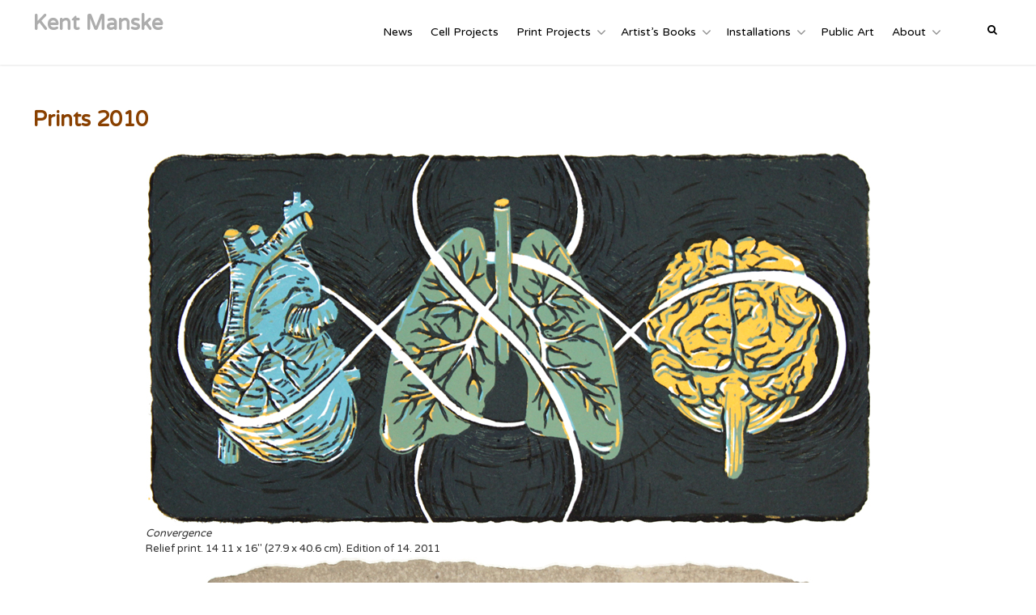

--- FILE ---
content_type: text/html; charset=UTF-8
request_url: https://kentmanske.preneo.org/prints-2010/
body_size: 15866
content:
<!doctype html>
<html lang="en-US" >
<head>
	<meta charset="UTF-8">
	<meta name="viewport" content="width=device-width, initial-scale=1">
	<link rel="profile" href="http://gmpg.org/xfn/11">

	<title>Prints 2010 &#8211; Kent Manske</title>
<meta name='robots' content='max-image-preview:large' />
<link rel='dns-prefetch' href='//fonts.googleapis.com' />
<link rel="alternate" type="application/rss+xml" title="Kent Manske &raquo; Feed" href="https://kentmanske.preneo.org/feed/" />
<link rel="alternate" type="application/rss+xml" title="Kent Manske &raquo; Comments Feed" href="https://kentmanske.preneo.org/comments/feed/" />
<link rel="alternate" title="oEmbed (JSON)" type="application/json+oembed" href="https://kentmanske.preneo.org/wp-json/oembed/1.0/embed?url=https%3A%2F%2Fkentmanske.preneo.org%2Fprints-2010%2F" />
<link rel="alternate" title="oEmbed (XML)" type="text/xml+oembed" href="https://kentmanske.preneo.org/wp-json/oembed/1.0/embed?url=https%3A%2F%2Fkentmanske.preneo.org%2Fprints-2010%2F&#038;format=xml" />
<style id='wp-img-auto-sizes-contain-inline-css' type='text/css'>
img:is([sizes=auto i],[sizes^="auto," i]){contain-intrinsic-size:3000px 1500px}
/*# sourceURL=wp-img-auto-sizes-contain-inline-css */
</style>
<style id='wp-emoji-styles-inline-css' type='text/css'>

	img.wp-smiley, img.emoji {
		display: inline !important;
		border: none !important;
		box-shadow: none !important;
		height: 1em !important;
		width: 1em !important;
		margin: 0 0.07em !important;
		vertical-align: -0.1em !important;
		background: none !important;
		padding: 0 !important;
	}
/*# sourceURL=wp-emoji-styles-inline-css */
</style>
<style id='wp-block-library-inline-css' type='text/css'>
:root{--wp-block-synced-color:#7a00df;--wp-block-synced-color--rgb:122,0,223;--wp-bound-block-color:var(--wp-block-synced-color);--wp-editor-canvas-background:#ddd;--wp-admin-theme-color:#007cba;--wp-admin-theme-color--rgb:0,124,186;--wp-admin-theme-color-darker-10:#006ba1;--wp-admin-theme-color-darker-10--rgb:0,107,160.5;--wp-admin-theme-color-darker-20:#005a87;--wp-admin-theme-color-darker-20--rgb:0,90,135;--wp-admin-border-width-focus:2px}@media (min-resolution:192dpi){:root{--wp-admin-border-width-focus:1.5px}}.wp-element-button{cursor:pointer}:root .has-very-light-gray-background-color{background-color:#eee}:root .has-very-dark-gray-background-color{background-color:#313131}:root .has-very-light-gray-color{color:#eee}:root .has-very-dark-gray-color{color:#313131}:root .has-vivid-green-cyan-to-vivid-cyan-blue-gradient-background{background:linear-gradient(135deg,#00d084,#0693e3)}:root .has-purple-crush-gradient-background{background:linear-gradient(135deg,#34e2e4,#4721fb 50%,#ab1dfe)}:root .has-hazy-dawn-gradient-background{background:linear-gradient(135deg,#faaca8,#dad0ec)}:root .has-subdued-olive-gradient-background{background:linear-gradient(135deg,#fafae1,#67a671)}:root .has-atomic-cream-gradient-background{background:linear-gradient(135deg,#fdd79a,#004a59)}:root .has-nightshade-gradient-background{background:linear-gradient(135deg,#330968,#31cdcf)}:root .has-midnight-gradient-background{background:linear-gradient(135deg,#020381,#2874fc)}:root{--wp--preset--font-size--normal:16px;--wp--preset--font-size--huge:42px}.has-regular-font-size{font-size:1em}.has-larger-font-size{font-size:2.625em}.has-normal-font-size{font-size:var(--wp--preset--font-size--normal)}.has-huge-font-size{font-size:var(--wp--preset--font-size--huge)}.has-text-align-center{text-align:center}.has-text-align-left{text-align:left}.has-text-align-right{text-align:right}.has-fit-text{white-space:nowrap!important}#end-resizable-editor-section{display:none}.aligncenter{clear:both}.items-justified-left{justify-content:flex-start}.items-justified-center{justify-content:center}.items-justified-right{justify-content:flex-end}.items-justified-space-between{justify-content:space-between}.screen-reader-text{border:0;clip-path:inset(50%);height:1px;margin:-1px;overflow:hidden;padding:0;position:absolute;width:1px;word-wrap:normal!important}.screen-reader-text:focus{background-color:#ddd;clip-path:none;color:#444;display:block;font-size:1em;height:auto;left:5px;line-height:normal;padding:15px 23px 14px;text-decoration:none;top:5px;width:auto;z-index:100000}html :where(.has-border-color){border-style:solid}html :where([style*=border-top-color]){border-top-style:solid}html :where([style*=border-right-color]){border-right-style:solid}html :where([style*=border-bottom-color]){border-bottom-style:solid}html :where([style*=border-left-color]){border-left-style:solid}html :where([style*=border-width]){border-style:solid}html :where([style*=border-top-width]){border-top-style:solid}html :where([style*=border-right-width]){border-right-style:solid}html :where([style*=border-bottom-width]){border-bottom-style:solid}html :where([style*=border-left-width]){border-left-style:solid}html :where(img[class*=wp-image-]){height:auto;max-width:100%}:where(figure){margin:0 0 1em}html :where(.is-position-sticky){--wp-admin--admin-bar--position-offset:var(--wp-admin--admin-bar--height,0px)}@media screen and (max-width:600px){html :where(.is-position-sticky){--wp-admin--admin-bar--position-offset:0px}}

/*# sourceURL=wp-block-library-inline-css */
</style><style id='wp-block-heading-inline-css' type='text/css'>
h1:where(.wp-block-heading).has-background,h2:where(.wp-block-heading).has-background,h3:where(.wp-block-heading).has-background,h4:where(.wp-block-heading).has-background,h5:where(.wp-block-heading).has-background,h6:where(.wp-block-heading).has-background{padding:1.25em 2.375em}h1.has-text-align-left[style*=writing-mode]:where([style*=vertical-lr]),h1.has-text-align-right[style*=writing-mode]:where([style*=vertical-rl]),h2.has-text-align-left[style*=writing-mode]:where([style*=vertical-lr]),h2.has-text-align-right[style*=writing-mode]:where([style*=vertical-rl]),h3.has-text-align-left[style*=writing-mode]:where([style*=vertical-lr]),h3.has-text-align-right[style*=writing-mode]:where([style*=vertical-rl]),h4.has-text-align-left[style*=writing-mode]:where([style*=vertical-lr]),h4.has-text-align-right[style*=writing-mode]:where([style*=vertical-rl]),h5.has-text-align-left[style*=writing-mode]:where([style*=vertical-lr]),h5.has-text-align-right[style*=writing-mode]:where([style*=vertical-rl]),h6.has-text-align-left[style*=writing-mode]:where([style*=vertical-lr]),h6.has-text-align-right[style*=writing-mode]:where([style*=vertical-rl]){rotate:180deg}
/*# sourceURL=https://kentmanske.preneo.org/wp-includes/blocks/heading/style.min.css */
</style>
<style id='wp-block-image-inline-css' type='text/css'>
.wp-block-image>a,.wp-block-image>figure>a{display:inline-block}.wp-block-image img{box-sizing:border-box;height:auto;max-width:100%;vertical-align:bottom}@media not (prefers-reduced-motion){.wp-block-image img.hide{visibility:hidden}.wp-block-image img.show{animation:show-content-image .4s}}.wp-block-image[style*=border-radius] img,.wp-block-image[style*=border-radius]>a{border-radius:inherit}.wp-block-image.has-custom-border img{box-sizing:border-box}.wp-block-image.aligncenter{text-align:center}.wp-block-image.alignfull>a,.wp-block-image.alignwide>a{width:100%}.wp-block-image.alignfull img,.wp-block-image.alignwide img{height:auto;width:100%}.wp-block-image .aligncenter,.wp-block-image .alignleft,.wp-block-image .alignright,.wp-block-image.aligncenter,.wp-block-image.alignleft,.wp-block-image.alignright{display:table}.wp-block-image .aligncenter>figcaption,.wp-block-image .alignleft>figcaption,.wp-block-image .alignright>figcaption,.wp-block-image.aligncenter>figcaption,.wp-block-image.alignleft>figcaption,.wp-block-image.alignright>figcaption{caption-side:bottom;display:table-caption}.wp-block-image .alignleft{float:left;margin:.5em 1em .5em 0}.wp-block-image .alignright{float:right;margin:.5em 0 .5em 1em}.wp-block-image .aligncenter{margin-left:auto;margin-right:auto}.wp-block-image :where(figcaption){margin-bottom:1em;margin-top:.5em}.wp-block-image.is-style-circle-mask img{border-radius:9999px}@supports ((-webkit-mask-image:none) or (mask-image:none)) or (-webkit-mask-image:none){.wp-block-image.is-style-circle-mask img{border-radius:0;-webkit-mask-image:url('data:image/svg+xml;utf8,<svg viewBox="0 0 100 100" xmlns="http://www.w3.org/2000/svg"><circle cx="50" cy="50" r="50"/></svg>');mask-image:url('data:image/svg+xml;utf8,<svg viewBox="0 0 100 100" xmlns="http://www.w3.org/2000/svg"><circle cx="50" cy="50" r="50"/></svg>');mask-mode:alpha;-webkit-mask-position:center;mask-position:center;-webkit-mask-repeat:no-repeat;mask-repeat:no-repeat;-webkit-mask-size:contain;mask-size:contain}}:root :where(.wp-block-image.is-style-rounded img,.wp-block-image .is-style-rounded img){border-radius:9999px}.wp-block-image figure{margin:0}.wp-lightbox-container{display:flex;flex-direction:column;position:relative}.wp-lightbox-container img{cursor:zoom-in}.wp-lightbox-container img:hover+button{opacity:1}.wp-lightbox-container button{align-items:center;backdrop-filter:blur(16px) saturate(180%);background-color:#5a5a5a40;border:none;border-radius:4px;cursor:zoom-in;display:flex;height:20px;justify-content:center;opacity:0;padding:0;position:absolute;right:16px;text-align:center;top:16px;width:20px;z-index:100}@media not (prefers-reduced-motion){.wp-lightbox-container button{transition:opacity .2s ease}}.wp-lightbox-container button:focus-visible{outline:3px auto #5a5a5a40;outline:3px auto -webkit-focus-ring-color;outline-offset:3px}.wp-lightbox-container button:hover{cursor:pointer;opacity:1}.wp-lightbox-container button:focus{opacity:1}.wp-lightbox-container button:focus,.wp-lightbox-container button:hover,.wp-lightbox-container button:not(:hover):not(:active):not(.has-background){background-color:#5a5a5a40;border:none}.wp-lightbox-overlay{box-sizing:border-box;cursor:zoom-out;height:100vh;left:0;overflow:hidden;position:fixed;top:0;visibility:hidden;width:100%;z-index:100000}.wp-lightbox-overlay .close-button{align-items:center;cursor:pointer;display:flex;justify-content:center;min-height:40px;min-width:40px;padding:0;position:absolute;right:calc(env(safe-area-inset-right) + 16px);top:calc(env(safe-area-inset-top) + 16px);z-index:5000000}.wp-lightbox-overlay .close-button:focus,.wp-lightbox-overlay .close-button:hover,.wp-lightbox-overlay .close-button:not(:hover):not(:active):not(.has-background){background:none;border:none}.wp-lightbox-overlay .lightbox-image-container{height:var(--wp--lightbox-container-height);left:50%;overflow:hidden;position:absolute;top:50%;transform:translate(-50%,-50%);transform-origin:top left;width:var(--wp--lightbox-container-width);z-index:9999999999}.wp-lightbox-overlay .wp-block-image{align-items:center;box-sizing:border-box;display:flex;height:100%;justify-content:center;margin:0;position:relative;transform-origin:0 0;width:100%;z-index:3000000}.wp-lightbox-overlay .wp-block-image img{height:var(--wp--lightbox-image-height);min-height:var(--wp--lightbox-image-height);min-width:var(--wp--lightbox-image-width);width:var(--wp--lightbox-image-width)}.wp-lightbox-overlay .wp-block-image figcaption{display:none}.wp-lightbox-overlay button{background:none;border:none}.wp-lightbox-overlay .scrim{background-color:#fff;height:100%;opacity:.9;position:absolute;width:100%;z-index:2000000}.wp-lightbox-overlay.active{visibility:visible}@media not (prefers-reduced-motion){.wp-lightbox-overlay.active{animation:turn-on-visibility .25s both}.wp-lightbox-overlay.active img{animation:turn-on-visibility .35s both}.wp-lightbox-overlay.show-closing-animation:not(.active){animation:turn-off-visibility .35s both}.wp-lightbox-overlay.show-closing-animation:not(.active) img{animation:turn-off-visibility .25s both}.wp-lightbox-overlay.zoom.active{animation:none;opacity:1;visibility:visible}.wp-lightbox-overlay.zoom.active .lightbox-image-container{animation:lightbox-zoom-in .4s}.wp-lightbox-overlay.zoom.active .lightbox-image-container img{animation:none}.wp-lightbox-overlay.zoom.active .scrim{animation:turn-on-visibility .4s forwards}.wp-lightbox-overlay.zoom.show-closing-animation:not(.active){animation:none}.wp-lightbox-overlay.zoom.show-closing-animation:not(.active) .lightbox-image-container{animation:lightbox-zoom-out .4s}.wp-lightbox-overlay.zoom.show-closing-animation:not(.active) .lightbox-image-container img{animation:none}.wp-lightbox-overlay.zoom.show-closing-animation:not(.active) .scrim{animation:turn-off-visibility .4s forwards}}@keyframes show-content-image{0%{visibility:hidden}99%{visibility:hidden}to{visibility:visible}}@keyframes turn-on-visibility{0%{opacity:0}to{opacity:1}}@keyframes turn-off-visibility{0%{opacity:1;visibility:visible}99%{opacity:0;visibility:visible}to{opacity:0;visibility:hidden}}@keyframes lightbox-zoom-in{0%{transform:translate(calc((-100vw + var(--wp--lightbox-scrollbar-width))/2 + var(--wp--lightbox-initial-left-position)),calc(-50vh + var(--wp--lightbox-initial-top-position))) scale(var(--wp--lightbox-scale))}to{transform:translate(-50%,-50%) scale(1)}}@keyframes lightbox-zoom-out{0%{transform:translate(-50%,-50%) scale(1);visibility:visible}99%{visibility:visible}to{transform:translate(calc((-100vw + var(--wp--lightbox-scrollbar-width))/2 + var(--wp--lightbox-initial-left-position)),calc(-50vh + var(--wp--lightbox-initial-top-position))) scale(var(--wp--lightbox-scale));visibility:hidden}}
/*# sourceURL=https://kentmanske.preneo.org/wp-includes/blocks/image/style.min.css */
</style>
<style id='global-styles-inline-css' type='text/css'>
:root{--wp--preset--aspect-ratio--square: 1;--wp--preset--aspect-ratio--4-3: 4/3;--wp--preset--aspect-ratio--3-4: 3/4;--wp--preset--aspect-ratio--3-2: 3/2;--wp--preset--aspect-ratio--2-3: 2/3;--wp--preset--aspect-ratio--16-9: 16/9;--wp--preset--aspect-ratio--9-16: 9/16;--wp--preset--color--black: #000000;--wp--preset--color--cyan-bluish-gray: #abb8c3;--wp--preset--color--white: #ffffff;--wp--preset--color--pale-pink: #f78da7;--wp--preset--color--vivid-red: #cf2e2e;--wp--preset--color--luminous-vivid-orange: #ff6900;--wp--preset--color--luminous-vivid-amber: #fcb900;--wp--preset--color--light-green-cyan: #7bdcb5;--wp--preset--color--vivid-green-cyan: #00d084;--wp--preset--color--pale-cyan-blue: #8ed1fc;--wp--preset--color--vivid-cyan-blue: #0693e3;--wp--preset--color--vivid-purple: #9b51e0;--wp--preset--gradient--vivid-cyan-blue-to-vivid-purple: linear-gradient(135deg,rgb(6,147,227) 0%,rgb(155,81,224) 100%);--wp--preset--gradient--light-green-cyan-to-vivid-green-cyan: linear-gradient(135deg,rgb(122,220,180) 0%,rgb(0,208,130) 100%);--wp--preset--gradient--luminous-vivid-amber-to-luminous-vivid-orange: linear-gradient(135deg,rgb(252,185,0) 0%,rgb(255,105,0) 100%);--wp--preset--gradient--luminous-vivid-orange-to-vivid-red: linear-gradient(135deg,rgb(255,105,0) 0%,rgb(207,46,46) 100%);--wp--preset--gradient--very-light-gray-to-cyan-bluish-gray: linear-gradient(135deg,rgb(238,238,238) 0%,rgb(169,184,195) 100%);--wp--preset--gradient--cool-to-warm-spectrum: linear-gradient(135deg,rgb(74,234,220) 0%,rgb(151,120,209) 20%,rgb(207,42,186) 40%,rgb(238,44,130) 60%,rgb(251,105,98) 80%,rgb(254,248,76) 100%);--wp--preset--gradient--blush-light-purple: linear-gradient(135deg,rgb(255,206,236) 0%,rgb(152,150,240) 100%);--wp--preset--gradient--blush-bordeaux: linear-gradient(135deg,rgb(254,205,165) 0%,rgb(254,45,45) 50%,rgb(107,0,62) 100%);--wp--preset--gradient--luminous-dusk: linear-gradient(135deg,rgb(255,203,112) 0%,rgb(199,81,192) 50%,rgb(65,88,208) 100%);--wp--preset--gradient--pale-ocean: linear-gradient(135deg,rgb(255,245,203) 0%,rgb(182,227,212) 50%,rgb(51,167,181) 100%);--wp--preset--gradient--electric-grass: linear-gradient(135deg,rgb(202,248,128) 0%,rgb(113,206,126) 100%);--wp--preset--gradient--midnight: linear-gradient(135deg,rgb(2,3,129) 0%,rgb(40,116,252) 100%);--wp--preset--font-size--small: 13px;--wp--preset--font-size--medium: 20px;--wp--preset--font-size--large: 36px;--wp--preset--font-size--x-large: 42px;--wp--preset--spacing--20: 0.44rem;--wp--preset--spacing--30: 0.67rem;--wp--preset--spacing--40: 1rem;--wp--preset--spacing--50: 1.5rem;--wp--preset--spacing--60: 2.25rem;--wp--preset--spacing--70: 3.38rem;--wp--preset--spacing--80: 5.06rem;--wp--preset--shadow--natural: 6px 6px 9px rgba(0, 0, 0, 0.2);--wp--preset--shadow--deep: 12px 12px 50px rgba(0, 0, 0, 0.4);--wp--preset--shadow--sharp: 6px 6px 0px rgba(0, 0, 0, 0.2);--wp--preset--shadow--outlined: 6px 6px 0px -3px rgb(255, 255, 255), 6px 6px rgb(0, 0, 0);--wp--preset--shadow--crisp: 6px 6px 0px rgb(0, 0, 0);}:where(.is-layout-flex){gap: 0.5em;}:where(.is-layout-grid){gap: 0.5em;}body .is-layout-flex{display: flex;}.is-layout-flex{flex-wrap: wrap;align-items: center;}.is-layout-flex > :is(*, div){margin: 0;}body .is-layout-grid{display: grid;}.is-layout-grid > :is(*, div){margin: 0;}:where(.wp-block-columns.is-layout-flex){gap: 2em;}:where(.wp-block-columns.is-layout-grid){gap: 2em;}:where(.wp-block-post-template.is-layout-flex){gap: 1.25em;}:where(.wp-block-post-template.is-layout-grid){gap: 1.25em;}.has-black-color{color: var(--wp--preset--color--black) !important;}.has-cyan-bluish-gray-color{color: var(--wp--preset--color--cyan-bluish-gray) !important;}.has-white-color{color: var(--wp--preset--color--white) !important;}.has-pale-pink-color{color: var(--wp--preset--color--pale-pink) !important;}.has-vivid-red-color{color: var(--wp--preset--color--vivid-red) !important;}.has-luminous-vivid-orange-color{color: var(--wp--preset--color--luminous-vivid-orange) !important;}.has-luminous-vivid-amber-color{color: var(--wp--preset--color--luminous-vivid-amber) !important;}.has-light-green-cyan-color{color: var(--wp--preset--color--light-green-cyan) !important;}.has-vivid-green-cyan-color{color: var(--wp--preset--color--vivid-green-cyan) !important;}.has-pale-cyan-blue-color{color: var(--wp--preset--color--pale-cyan-blue) !important;}.has-vivid-cyan-blue-color{color: var(--wp--preset--color--vivid-cyan-blue) !important;}.has-vivid-purple-color{color: var(--wp--preset--color--vivid-purple) !important;}.has-black-background-color{background-color: var(--wp--preset--color--black) !important;}.has-cyan-bluish-gray-background-color{background-color: var(--wp--preset--color--cyan-bluish-gray) !important;}.has-white-background-color{background-color: var(--wp--preset--color--white) !important;}.has-pale-pink-background-color{background-color: var(--wp--preset--color--pale-pink) !important;}.has-vivid-red-background-color{background-color: var(--wp--preset--color--vivid-red) !important;}.has-luminous-vivid-orange-background-color{background-color: var(--wp--preset--color--luminous-vivid-orange) !important;}.has-luminous-vivid-amber-background-color{background-color: var(--wp--preset--color--luminous-vivid-amber) !important;}.has-light-green-cyan-background-color{background-color: var(--wp--preset--color--light-green-cyan) !important;}.has-vivid-green-cyan-background-color{background-color: var(--wp--preset--color--vivid-green-cyan) !important;}.has-pale-cyan-blue-background-color{background-color: var(--wp--preset--color--pale-cyan-blue) !important;}.has-vivid-cyan-blue-background-color{background-color: var(--wp--preset--color--vivid-cyan-blue) !important;}.has-vivid-purple-background-color{background-color: var(--wp--preset--color--vivid-purple) !important;}.has-black-border-color{border-color: var(--wp--preset--color--black) !important;}.has-cyan-bluish-gray-border-color{border-color: var(--wp--preset--color--cyan-bluish-gray) !important;}.has-white-border-color{border-color: var(--wp--preset--color--white) !important;}.has-pale-pink-border-color{border-color: var(--wp--preset--color--pale-pink) !important;}.has-vivid-red-border-color{border-color: var(--wp--preset--color--vivid-red) !important;}.has-luminous-vivid-orange-border-color{border-color: var(--wp--preset--color--luminous-vivid-orange) !important;}.has-luminous-vivid-amber-border-color{border-color: var(--wp--preset--color--luminous-vivid-amber) !important;}.has-light-green-cyan-border-color{border-color: var(--wp--preset--color--light-green-cyan) !important;}.has-vivid-green-cyan-border-color{border-color: var(--wp--preset--color--vivid-green-cyan) !important;}.has-pale-cyan-blue-border-color{border-color: var(--wp--preset--color--pale-cyan-blue) !important;}.has-vivid-cyan-blue-border-color{border-color: var(--wp--preset--color--vivid-cyan-blue) !important;}.has-vivid-purple-border-color{border-color: var(--wp--preset--color--vivid-purple) !important;}.has-vivid-cyan-blue-to-vivid-purple-gradient-background{background: var(--wp--preset--gradient--vivid-cyan-blue-to-vivid-purple) !important;}.has-light-green-cyan-to-vivid-green-cyan-gradient-background{background: var(--wp--preset--gradient--light-green-cyan-to-vivid-green-cyan) !important;}.has-luminous-vivid-amber-to-luminous-vivid-orange-gradient-background{background: var(--wp--preset--gradient--luminous-vivid-amber-to-luminous-vivid-orange) !important;}.has-luminous-vivid-orange-to-vivid-red-gradient-background{background: var(--wp--preset--gradient--luminous-vivid-orange-to-vivid-red) !important;}.has-very-light-gray-to-cyan-bluish-gray-gradient-background{background: var(--wp--preset--gradient--very-light-gray-to-cyan-bluish-gray) !important;}.has-cool-to-warm-spectrum-gradient-background{background: var(--wp--preset--gradient--cool-to-warm-spectrum) !important;}.has-blush-light-purple-gradient-background{background: var(--wp--preset--gradient--blush-light-purple) !important;}.has-blush-bordeaux-gradient-background{background: var(--wp--preset--gradient--blush-bordeaux) !important;}.has-luminous-dusk-gradient-background{background: var(--wp--preset--gradient--luminous-dusk) !important;}.has-pale-ocean-gradient-background{background: var(--wp--preset--gradient--pale-ocean) !important;}.has-electric-grass-gradient-background{background: var(--wp--preset--gradient--electric-grass) !important;}.has-midnight-gradient-background{background: var(--wp--preset--gradient--midnight) !important;}.has-small-font-size{font-size: var(--wp--preset--font-size--small) !important;}.has-medium-font-size{font-size: var(--wp--preset--font-size--medium) !important;}.has-large-font-size{font-size: var(--wp--preset--font-size--large) !important;}.has-x-large-font-size{font-size: var(--wp--preset--font-size--x-large) !important;}
/*# sourceURL=global-styles-inline-css */
</style>

<style id='classic-theme-styles-inline-css' type='text/css'>
/*! This file is auto-generated */
.wp-block-button__link{color:#fff;background-color:#32373c;border-radius:9999px;box-shadow:none;text-decoration:none;padding:calc(.667em + 2px) calc(1.333em + 2px);font-size:1.125em}.wp-block-file__button{background:#32373c;color:#fff;text-decoration:none}
/*# sourceURL=/wp-includes/css/classic-themes.min.css */
</style>
<link rel='stylesheet' id='whitedot-designer-css' href='https://kentmanske.preneo.org/wp-content/plugins/whitedot-designer-premium/public/css/whitedot-designer-public.css?ver=1.0.7' type='text/css' media='all' />
<link rel='stylesheet' id='whitedot_google_fonts-css' href='https://fonts.googleapis.com/css?family=Varela+Round%3A100%2C200%2C300%2C400%2C500%2C600%2C700%2C800%2C900&#038;ver=6.9' type='text/css' media='all' />
<link rel='stylesheet' id='whitedot-style-css' href='https://kentmanske.preneo.org/wp-content/themes/whitedot/style.css?ver=6.9' type='text/css' media='all' />
<link rel='stylesheet' id='font-awesome-min-css' href='https://kentmanske.preneo.org/wp-content/themes/whitedot/css/font-awesome.min.css?ver=6.9' type='text/css' media='all' />
<link rel='stylesheet' id='whitedot-style-minified-css' href='https://kentmanske.preneo.org/wp-content/themes/whitedot/css/unminified/main-style.css?ver=1.0.94' type='text/css' media='all' />
<script type="text/javascript" src="https://kentmanske.preneo.org/wp-includes/js/jquery/jquery.min.js?ver=3.7.1" id="jquery-core-js"></script>
<script type="text/javascript" src="https://kentmanske.preneo.org/wp-includes/js/jquery/jquery-migrate.min.js?ver=3.4.1" id="jquery-migrate-js"></script>
<script type="text/javascript" src="https://kentmanske.preneo.org/wp-content/plugins/whitedot-designer-premium/public/js/whitedot-designer-public.js?ver=1.0.7" id="whitedot-designer-js"></script>
<link rel="https://api.w.org/" href="https://kentmanske.preneo.org/wp-json/" /><link rel="alternate" title="JSON" type="application/json" href="https://kentmanske.preneo.org/wp-json/wp/v2/pages/660" /><link rel="EditURI" type="application/rsd+xml" title="RSD" href="https://kentmanske.preneo.org/xmlrpc.php?rsd" />
<meta name="generator" content="WordPress 6.9" />
<link rel="canonical" href="https://kentmanske.preneo.org/prints-2010/" />
<link rel='shortlink' href='https://kentmanske.preneo.org/?p=660' />
			<style type="text/css">
								
				
				/*Transparent Header */
				.transparent-main-header.sticky-color{
					background: 70;
				}

				@media ( min-width: 768px ){
					.site-header.is-transparent {
						position: absolute;
						width: 100%;
						background: transparent;
						box-shadow: none;
					}

					.admin-bar .site-header.is-transparent{
						top: 32px;
					}
		            .page-template-template-full-width-transparent-head .transparent-main-header.sticky-color .site-name span,
		            .site-header.is-transparent .transparent-main-header.sticky-color .site-name span{
		                color: !important;
		            }
		            .page-template-template-full-width-transparent-head .transparent-main-header.sticky-color .menu-item-has-children:after,
		            .site-header.is-transparent .transparent-main-header.sticky-color .menu-item-has-children:after{
		                color: 70;
		            }
		            .site-header.is-transparent .transparent-main-header.sticky-color .site-description,
		            .site-header.is-transparent .transparent-main-header.sticky-color .primary-nav li a,
		            .site-header.is-transparent .transparent-main-header.sticky-color .wd-cart a,
		            .site-header.is-transparent .transparent-main-header.sticky-color .wd-cart-mob a,
		            .site-header.is-transparent .transparent-main-header.sticky-color .wd-search .wd-header-search-btn,
		            .site-header.is-transparent .transparent-main-header.sticky-color .wd-mob-search .wd-mob-header-search-btn {
		                color: ;
		            }
		            .site-header.is-transparent .transparent-main-header.sticky-color .primary-nav li a:hover,
		            .site-header.is-transparent .transparent-main-header.sticky-color .wd-cart:hover a,
		            .site-header.is-transparent .transparent-main-header.sticky-color .wd-cart-mob:hover a,
		            .site-header.is-transparent .transparent-main-header.sticky-color .wd-search:hover .wd-header-search-btn,
		            .site-header.is-transparent .transparent-main-header.sticky-color .wd-mob-search:hover .wd-mob-header-search-btn {
		                color: ;
		            }
		            .site-header.is-transparent .transparent-main-header.sticky-color .primary-nav li a:after{
		                background: ;
		            }

		            .site-header.is-transparent .transparent-main-header.sticky-color .wd-cart-container .woocommerce-mini-cart-item.mini_cart_item a {
		                color: #666!important;
		            }
		        }

			</style>

			<!-- Only Above Header Sticky -->
			
			<!-- Above Header and Main Header Sticky -->
			
							
			<!-- Only Main Header Sticky -->

			
							

			<!-- Sticky Transparent Header -->
										
													
			<style type="text/css">
				/*Header*/
			    			        /*Header*/
			        .site-header,
			        .main-header.sticky{
			            background: ;
			        }
			        .primary-nav li a:hover,
			        .wd-cart:hover a,
			        .wd-cart-mob:hover a,
			        .wd-search:hover .wd-header-search-btn,
			        .menu-item-has-children:hover:after,
			        .wd-header-search-close:hover,
			        .wd-mob-header-search-close:hover {
			            color: #6fc134;
			        }
			        .primary-nav li a:after{
			            background: #6fc134;
			        }
			        @media ( min-width: 768px ){
			            .sub-menu li a{
			                color: #777!important;
			            }
			        }
			        			        			        			            .header-bar-section.header-bar-section-1 {
			                float: none;
			                width: 100%;
			                text-align: center;
			            }
			        			        /*Mobile Header*/
			        .wd-hamburger span::before, .wd-hamburger span::after, .wd-hamburger span{
			            background-color: ;
			        }
			        @media (max-width: 767px){
			            #wd-primary-nav{
			                background: ;
			            }
			            .primary-nav li a,
			            .sub-menu li a,
			            .mob-menu-toggle{
			                color: #000000;
			            }

			        }
			        			        			        			        /*Transparent Header*/
			        @media ( min-width: 768px ){
			            .site-header.is-transparent .site-name{
			                color: !important;
			            }
			            .site-header.is-transparent .menu-item-has-children:after{
			                color: 70;
			            }
			            .site-header.is-transparent .site-description,
			            .site-header.is-transparent .primary-nav li a,
			            .site-header.is-transparent .wd-cart a,
			            .site-header.is-transparent .wd-cart-mob a,
			            .site-header.is-transparent .wd-search .wd-header-search-btn,
			            .site-header.is-transparent .wd-mob-search .wd-mob-header-search-btn {
			                color: ;
			            }
			            .site-header.is-transparent .site-name span{
			                color: !important;
			            }
			            .site-header.is-transparent .site-branding .site-description{
			            	color: ;
			            }
			            .site-header.is-transparent .primary-nav li a:hover,
			            .site-header.is-transparent .wd-cart:hover a,
			            .site-header.is-transparent .wd-cart-mob:hover a,
			            .site-header.is-transparent .wd-search:hover .wd-header-search-btn,
			            .site-header.is-transparent .wd-mob-search:hover .wd-mob-header-search-btn {
			                color: ;
			            }
			            .site-header.is-transparent .primary-nav li a:after{
			                background: ;
			            }

			            .site-header.is-transparent .wd-cart-container .woocommerce-mini-cart-item.mini_cart_item a {
			                color: #666!important;
			            }
			        }
					/* Color*/
			        .woocommerce .star-rating span::before{
			            color: #5cd11d;
			        }
			        .button,
			        .llms-student-dashboard.redeem-voucher form button,
			        .llms-button-primary,
			        .llms-button-action,
			        .woocommerce input.button.alt,
			        .woocommerce a.button.alt,
			        input[type="button"],
			        input[type="submit"],
			        .more-link:before,
			        .more-link:after,
			        .woocommerce ul.products li.product .onsale,
			        .woocommerce div.product form.cart .button{
			            background: #5cd11d;
			        }
			        .woocommerce-checkout .woocommerce #respond input#submit.alt,
			        .woocommerce-checkout .woocommerce a.button.alt,
			        .woocommerce-checkout .woocommerce button.button.alt,
			        .woocommerce-checkout .woocommerce input.button.alt.
			        .llms-notice.llms-success {
			            background-color: #5cd11d;
			        }
			        .llms-notice {
			            border-color: #5cd11d;
			        }
			        .button:hover,
			        .llms-student-dashboard.redeem-voucher form button:hover,
			        .woocommerce a.button.alt:hover,
			        .woocommerce input.button.alt:hover,
			        .llms-button-primary.clicked,
			        .llms-button-primary:hover,
			        .llms-button-action.clicked,
			         .llms-button-action:hover,
			        input[type="button"]:hover,
			        input[type="button"]:focus,
			        input[type="submit"]:hover,
			        input[type="submit"]:focus,
			        .llms-button-primary:active,
			        .llms-button-primary:focus,
			        .woocommerce div.product form.cart .button:hover {
			            background: #71f943;
			        }
			        .woocommerce-checkout .woocommerce #respond input#submit.alt:hover,
			        .woocommerce-checkout .woocommerce a.button.alt:hover,
			        .woocommerce-checkout .woocommerce button.button.alt:hover,
			        .woocommerce-checkout .woocommerce input.button.alt:hover {
			            background-color: #71f943;
			        }
			        button.secondary,
			        .llms-button-secondary,
			        .woocommerce input.button,
			        .woocommerce a.button,
			        input[type="reset"],
			        input[type="button"].secondary,
			        input[type="reset"].secondary,
			        input[type="submit"].secondary,
			        .single-forum #subscription-toggle .subscription-toggle,
			        .woocommerce-info,
			        .woocommerce-message,
			        .woocommerce div.product .woocommerce-tabs ul.tabs li.active,
			        .woocommerce .checkout_coupon .button,
			        .woocommerce .cart .button,
			        .woocommerce .cart input.button{
			            background: #5cd11d;
			        }
			        .wd-post-tags a:hover {
			            color: #5cd11d;
			        }
			        .woocommerce .widget_price_filter .ui-slider .ui-slider-handle,
			        .woocommerce span.onsale,
			        .woocommerce #respond input#submit {
			            background-color: #5cd11d;
			        }
			        .woocommerce-cart .woocommerce-message {
			            background: #5cd11d!important;
			        }
			        button.secondary:hover,
			        button.secondary:focus,
			        .woocommerce a.button:hover,
			        .woocommerce input.button:hover,
			        .woocommerce input.button:disabled:hover,
			        .woocommerce input.button:disabled[disabled]:hover,
			        input[type="reset"]:hover,
			        input[type="reset"]:focus,
			        input[type="button"].secondary:hover,
			        input[type="button"].secondary:focus,
			        input[type="reset"].secondary:hover,
			        input[type="reset"].secondary:focus,
			        input[type="submit"].secondary:hover,
			        input[type="submit"].secondary:focus,
			        .single-forum #subscription-toggle .subscription-toggle:hover,
			        .single-forum #subscription-toggle .subscription-toggle:focus {
			            background: #71f943;
			        }
			        .woocommerce div.product .woocommerce-tabs ul.tabs li.active,
			        .woocommerce #respond input#submit,
			        .woocommerce #respond input#submit:hover {
			            border-color: #71f943;
			        }
			        .woocommerce #respond input#submit:hover{
			            background-color: #71f943;
			        }
			        .wd-single-wrap,
			        .wd-about-author, 
			        .wd-single-post-comment,
			        .boxed-layout,
			        .wd-excerpt-container,
			        .wd-single-post{
			            background: ;
			        }
			        .wd-widget{
			            background: ;
			            color : ;
			        }
			        .wd-widget li a{
			            color : ;
			        }
			        .wd-widget li a:hover{
			            color : ;
			        }
			        .wd-widget-heading{
			            color: ;
			            border-color: ;
			        }
			        /* BUTTONS */
			        .site-content .button,
			        .site-content .llms-student-dashboard.redeem-voucher form button,
			        .site-content .llms-button-primary,
			        .site-content .llms-button-action,
			        .site-content .woocommerce input.button.alt,
			        .site-content .woocommerce a.button.alt,
			        .site-content input[type="button"],
			        .site-content input[type="submit"],
			        .site-content .more-link:before,
			        .site-content .more-link:after,
			        .site-content .woocommerce ul.products li.product .onsale,
			        .site-content .woocommerce div.product form.cart .button,
			        .site-content button.secondary,
					.site-content .llms-button-secondary,
					.site-content .woocommerce input.button,
					.site-content .woocommerce a.button,
					.site-content input[type="reset"],
					.site-content input[type="button"].secondary,
					.site-content input[type="reset"].secondary,
					.site-content input[type="submit"].secondary,
					.site-content .single-forum #subscription-toggle .subscription-toggle{
			            background: ;
			            color: ;
			            border-radius: 1px;
			            padding: 14px 28px;
			            font-size: 14px;
						font-weight: 900;
			            text-transform: none;

			        }

			        .site-content .button:hover,
					.site-content .llms-student-dashboard.redeem-voucher form button:hover,
					.site-content .woocommerce a.button.alt:hover,
					.site-content .woocommerce input.button.alt:hover,
					.site-content .llms-button-primary.clicked,
					.site-content .llms-button-primary:hover,
					.site-content .llms-button-action.clicked,
					.site-content .llms-button-action:hover,
					.site-content input[type="button"]:hover,
					.site-content input[type="button"]:focus,
					.site-content input[type="submit"]:hover,
					.site-content input[type="submit"]:focus,
					.site-content .llms-button-primary:active,
					.site-content .llms-button-primary:focus,
					.site-content .woocommerce div.product form.cart .button:hover,
					.site-content button.secondary:hover,
					.site-content button.secondary:focus,
					.site-content .woocommerce a.button:hover,
					.site-content .woocommerce input.button:hover,
					.site-content .woocommerce input.button:disabled:hover,
					.site-content .woocommerce input.button:disabled[disabled]:hover,
					.site-content input[type="reset"]:hover,
					.site-content input[type="reset"]:focus,
					.site-content input[type="button"].secondary:hover,
					.site-content input[type="button"].secondary:focus,
					.site-content input[type="reset"].secondary:hover,
					.site-content input[type="reset"].secondary:focus,
					.site-content input[type="submit"].secondary:hover,
					.site-content input[type="submit"].secondary:focus,
					.single-forum #subscription-toggle .subscription-toggle:hover,
					.single-forum #subscription-toggle .subscription-toggle:focus{
						background: ;
			            color: ;
			            border-radius: 1px;
					}
			        
			    	

			    	/* HEADER CALL TO ACTION BUTTONS */
			        .site .site-header .main-header .primary-nav .whitedot-header-calltoaction a{
			            background: ;
			            color: ;
			            border-radius: 1px;
			            padding: 12px 25px;
			            font-size: 14px;
						font-weight: 800;
						text-transform: none;
			        }

			        .site .site-header .main-header .primary-nav .whitedot-header-calltoaction a:hover,
			        .site .site-header .main-header .primary-nav .whitedot-header-calltoaction a:focus{
						background: ;
			            color: ;
			            border-radius: 1px;
					}
			        
			    	/* TRANSPARENT HEADER CALL TO ACTION BUTTONS */
			        .site .site-header .transparent-main-header .primary-nav .whitedot-header-calltoaction a{
			            background: ;
			            color: ;
			            border-radius: 1px;
			            padding: 12px 25px;
			            font-size: 14;
						font-weight: 800;
			        }

			        .site .site-header .transparent-main-header .primary-nav .whitedot-header-calltoaction a:hover,
			        .site .site-header .transparent-main-header .primary-nav .whitedot-header-calltoaction a:focus{
						background: ;
			            color: ;
			            border-radius: 1px;
					}
			        			    				        /*Blog Archive*/
			        .excerpt-meta{
			            color: 95;
			        }
			        .excerpt-meta .author a, .entry-date{
			            color: ;
			        }
			        .wd-excerpt-title a{
			            color: ;
			        }
			        .wd-excerpt-content p{
			            color: ;
			        }
			        			        			        			        /*Single Blog*/
			        			        /*Typography*/
			        h1{
			            font-size: px;
			            font-weight: ;
			        }
			        h2{
			            font-size: 40px;
			            font-weight: ;
			        }
			        h3{
			            font-size: px;
			            font-weight: ;
			        }

			        .site-name span{
			        	font-size: px;
			            font-weight: ;
			            color: #adadad;

			        }
			        .site-branding .site-description{
			        	font-size: px;
			            font-weight: ;
			            color: ;
			        }
			        .primary-nav li a{
			        	font-size: px;
			            font-weight: ;
			            color: ;
			        }
			        .wd-widget-heading{
			            font-size: px;
			            font-weight: ;
			        }
			        .wd-footer-title{
			            font-size: px;
			            font-weight: ;
			        }
			        .footer-site-description{
			            font-size: px;
			            font-weight: ;
			        }
			        .wd-footer-widget-heading{
			            font-size: px;
			            font-weight: ;
			        }
			        .wd-footer-widget{
			            font-size: px;
			        }
			        .footer-credit{
			            font-size: px;
			            font-weight: ;
			        }
			        			        			        			        			        			        			        			        			        			        			        /*Footer Settings*/
			        .site-footer{
			            background: #ffffff;
			        }
			        .site-footer .wd-footer-branding{
			            background: #ffffff;
			        }
			        .wd-footer-branding .wd-footer-title,
			        .footer-site-description,
			        .wd-footer-social-icon{
			            color: #ffffff;
			        }
			        .wd-footer-social-icon:hover{
			            color: ;
			        }
			        .wd-footer-widget-heading{
			            color: ;
			        }
			        .wd-footer-columns .wd-footer-widget li a{
			            color: #ffffff;
			        }
			        .wd-footer-columns .wd-footer-widget li a:hover{
			            color: #ffffff;
			        }
			        .wd-footer-info{
			            background: #ffffff;
			            color: ;
			            border-color: !important;
			        }
			    			</style>

			
<style type="text/css">

.is-boxed .alignfull,
.is-boxed .alignwide
 {
    margin: 0 -50px;
    width: calc(100% + 50px + 50px);
}

.has-sidebar .is-contained.sidebar-enabled .alignfull,
.is-contained .alignwide
 {
    margin: 0 -25px;
    width: calc(100% + 50px);
}

figure.alignfull{
    max-width: unset;
}

.has-sidebar .sidebar-disabled.is-contained .alignfull,
.no-sidebar .is-contained .alignfull{
    margin-left: calc(-100vw/2 + 100%/2);
    margin-right: calc(-100vw/2 + 100%/2);
    max-width: 100vw;
    width: auto;
}




.page-template .boxed .alignfull,
.page-template .boxed .alignwide
 {
    margin: 0 -30px;
    width: calc(100% + 30px + 30px);
}

.sidebar-none.contained .alignfull,
.no-sidebar .sidebar-left.contained .alignfull,
.no-sidebar .sidebar-right.contained .alignfull,
.page-template-default #primary.sidebar-disabled .alignfull{
    margin-left: calc(-100vw/2 + 100%/2);
    margin-right: calc(-100vw/2 + 100%/2);
    max-width: 100vw;
    width: auto;
}




    .llms-video-wrapper {
        text-align: unset;
        margin-bottom: 0;
    }

    .embed-container,
    .llms-video-wrapper .center-video { 
        position: relative; 
        padding-bottom: 56.25%;
        height: 0;
        overflow: hidden;
        max-width: 100%;
    } 

    .embed-container iframe,
    .embed-container object,
    .embed-container embed,
    .llms-video-wrapper .center-video iframe,
    .llms-video-wrapper .center-video object,
    .llms-video-wrapper .center-video embed { 
        position: absolute;
        top: 0;
        left: 0;
        width: 100%;
        height: 100%;
    }
    
/* Color */
body{
    color: ;
}
h1, h2, h3, h4, h5, h6{
    color: #894000;
}
a{
    color: #2ead69;
}
a:hover{
    color: #54e840;
}
.col-full, 
.custom-col-full{
    max-width: px;
}
.single-post .wd-post-content {
    padding: 20px 50px;
}

.page-template-template-no-sidebar-boxed .boxed-layout{
    padding: 30px 30px;
}


    
        
        
                                                            


    body.blog{
        background: #fcfcfc;
    }
    .blog .wd-single-post,
    .blog .wd-widget,
    .wd-excerpt-container{
        background: transparent;
        box-shadow: none;
    }
    .blog .wd-widget{
        padding-top: 0;
    }


.whitedot-page-contained,
.whitedot-post-contained{
    background: #fcfcfc;
}


    
        
        
        

/*--Header--*/
.sub-menu li a{
	color: #777!important;
}
.site-name{
	color: #000000!important;
}
.menu-item-has-children:after{
	color: #00000070;
}
.site-description,
.primary-nav li a,
.wd-cart a,
.wd-cart-mob a,
.wd-header-search-btn {
	color: #000000;
}


/*--Sidebar--*/
 
    .has-sidebar.page-template-default #primary {
        float: none!important;
        width: 100%!important;
    }
    .has-sidebar.page-template-default .secondary {
        display: none;
    }

/*--WooCommerce--*/

/*--LifterLMS--*/

/*--Blog--*/

 
    .has-sidebar.single-post #primary {
        float: none!important;
        width: 100%!important;
    }
    .has-sidebar.single-post .secondary {
        display: none;
    }
 
    .has-sidebar.blog #primary,
    .has-sidebar.archive.category #primary {
        float: none!important;
        width: 100%!important;
    }
    .has-sidebar.blog .secondary,
    .has-sidebar.archive.category .secondary {
        display: none;
    }
    .blog .excerpt-meta .date,
    .archive.category .excerpt-meta .date{
        border: 0;
        clip: rect(1px, 1px, 1px, 1px);
        clip-path: inset(50%);
        height: 1px;
        margin: -1px;
        overflow: hidden;
        padding: 0;
        position: absolute !important;
        width: 1px;
        word-wrap: normal !important;
    }
    .blog .excerpt-meta .author,
    .blog .excerpt-meta .date:after,
    .archive.category .excerpt-meta .author,
    .archive.category .excerpt-meta .date:after{
        border: 0;
        clip: rect(1px, 1px, 1px, 1px);
        clip-path: inset(50%);
        height: 1px;
        margin: -1px;
        overflow: hidden;
        padding: 0;
        position: absolute !important;
        width: 1px;
        word-wrap: normal !important;
    }
    .wd-post-content .wd-post-title,
    .wd-post-content .wd-post-title.hero-img-exist{
        margin-bottom: 0;
    }
    .wd-post-content .single-excerpt-meta .wd-date{
        border: 0;
        clip: rect(1px, 1px, 1px, 1px);
        clip-path: inset(50%);
        height: 1px;
        margin: -1px;
        overflow: hidden;
        padding: 0;
        position: absolute !important;
        width: 1px;
        word-wrap: normal !important;
    }
    .wd-post-content .single-excerpt-meta .wd-author{
        border: 0;
        clip: rect(1px, 1px, 1px, 1px);
        clip-path: inset(50%);
        height: 1px;
        margin: -1px;
        overflow: hidden;
        padding: 0;
        position: absolute !important;
        width: 1px;
        word-wrap: normal !important;
    }
    .wd-post-content .single-excerpt-meta .single-category-meta,
    .wd-post-content .single-excerpt-meta .wd-date:after{
        border: 0;
        clip: rect(1px, 1px, 1px, 1px);
        clip-path: inset(50%);
        height: 1px;
        margin: -1px;
        overflow: hidden;
        padding: 0;
        position: absolute !important;
        width: 1px;
        word-wrap: normal !important;
    }
/*Sidebar Width*/
@media(min-width: 768px){
   .has-sidebar.blog .secondary {
    width: %;
    }
    .has-sidebar.blog #primary {
        width: calc( 100% - % );
    } 
    .has-sidebar.single-post .secondary {
        width: %;
    }
    .has-sidebar.single-post #primary {
        width: calc( 100% - % );
    }
    .has-sidebar.page-template-default .secondary {
        width: %;
    }
    .has-sidebar.page-template-default #primary {
        width: calc( 100% - % );
    }
    .has-sidebar.post-type-archive-product .secondary {
        width: %;
    }
    .has-sidebar.post-type-archive-product #primary {
        width: calc( 100% - % );
    }
    .has-sidebar.single-product .secondary {
        width: %;
    }
    .has-sidebar.single-product #primary {
        width: calc( 100% - % );
    }
    .has-sidebar.woocommerce-cart .secondary {
        width: %;
    }
    .has-sidebar.woocommerce-cart #primary {
        width: calc( 100% - % );
    }
    .has-sidebar.woocommerce-checkout .secondary {
        width: %;
    }
    .has-sidebar.woocommerce-checkout #primary {
        width: calc( 100% - % );
    }
    .post-type-archive-course.has-sidebar .secondary {
        width: %;
    }
    .post-type-archive-course.has-sidebar #primary {
        width: calc( 100% - % );
    }
    .post-type-archive-llms_membership.has-sidebar .secondary {
        width: %;
    }
    .post-type-archive-llms_membership.has-sidebar #primary {
        width: calc( 100% - % );
    }
    .single-course.has-sidebar .secondary {
        width: %;
    }
    .single-course.has-sidebar #primary {
        width: calc( 100% - % );
    }
    .single-lesson.has-sidebar .secondary {
        width: %;
    }
    .single-lesson.has-sidebar #primary {
        width: calc( 100% - % );
    }
    .single-llms_membership.has-sidebar .secondary {
        width: %;
    }
    .single-llms_membership.has-sidebar #primary {
        width: calc( 100% - % );
    }
}
/*--Typography--*/
body{
    font-size: 13px;
    line-height: calc(/ 10 );
}
</style>
<style type="text/css" id="custom-background-css">
body.custom-background { background-color: #ffffff; }
</style>
	</head>

<body itemscope="itemscope" itemtype="http://schema.org/WebPage" class="wp-singular page-template-default page page-id-660 custom-background wp-theme-whitedot metaslider-plugin has-sidebar whitedot-page-contained">
<div id="page" class="site">
	<a class="skip-link screen-reader-text" href="#content">Skip to content</a>

	
<header itemtype="http://schema.org/WPHeader" itemscope="itemscope" id="masthead" class="site-header not-transparent">

			            <div class="whitedot-above-header-bar clear" id="above-header-bar">
		                <div class="col-full">
		                    		                        <div class="header-bar-mobile-section">
		                            		                        </div>
		                    		                    <div class="header-bar-section header-bar-section-1">
		                        		                    </div>
		                    <div class="header-bar-section header-bar-section-3">
		                        		                    </div>
		                    <div class="header-bar-section header-bar-section-2">
		                        		                    </div>
		                </div>
		            </div>
		            
	<div class="main-header clear not-transparent">

		<div class="col-full">

			
<button class="wd-hamburger wd-hamburger--htx" onclick="wd_menu_toggle()">
	<span>toggle menu</span>
</button>


			
			<div itemscope itemtype="http://schema.org/Organization">

				
	<div class="site-branding " >
				 	<a itemprop="url" class="site-name" href="https://kentmanske.preneo.org"><span itemprop="name">Kent Manske</span></a>
		 
			</div>

		
			</div>

			
	<div id="wd-primary-nav" class="site-nav">

		
		<nav itemtype="http://schema.org/SiteNavigationElement" itemscope class="primary-nav  has-header-search">
			<div class="menu-primary-container"><ul id="primary-menu" class="menu"><li id="menu-item-3973" class="menu-item menu-item-type-post_type menu-item-object-page menu-item-3973"><a href="https://kentmanske.preneo.org/news/" itemprop="url">News</a></li>
<li id="menu-item-4740" class="menu-item menu-item-type-post_type menu-item-object-page menu-item-4740"><a href="https://kentmanske.preneo.org/cell-projects/" itemprop="url">Cell Projects</a></li>
<li id="menu-item-63" class="menu-item menu-item-type-post_type menu-item-object-page current-menu-ancestor current_page_ancestor menu-item-has-children menu-item-63"><a href="https://kentmanske.preneo.org/prints/" itemprop="url">Print Projects</a>
<ul class="sub-menu">
	<li id="menu-item-2570" class="menu-item menu-item-type-post_type menu-item-object-page menu-item-has-children menu-item-2570"><a href="https://kentmanske.preneo.org/2020-2/" itemprop="url">2020- 2025</a>
	<ul class="sub-menu">
		<li id="menu-item-5153" class="menu-item menu-item-type-post_type menu-item-object-page menu-item-5153"><a href="https://kentmanske.preneo.org/find-place/" itemprop="url">Find Place</a></li>
		<li id="menu-item-5130" class="menu-item menu-item-type-post_type menu-item-object-page menu-item-5130"><a href="https://kentmanske.preneo.org/existential-epistemologies/" itemprop="url">Existential Epistemologies</a></li>
		<li id="menu-item-4756" class="menu-item menu-item-type-post_type menu-item-object-page menu-item-4756"><a href="https://kentmanske.preneo.org/kindred-index-project/" itemprop="url">Kindred Index Project</a></li>
		<li id="menu-item-3858" class="menu-item menu-item-type-post_type menu-item-object-page menu-item-3858"><a href="https://kentmanske.preneo.org/specimens/" itemprop="url">Specimens</a></li>
		<li id="menu-item-3590" class="menu-item menu-item-type-post_type menu-item-object-page menu-item-3590"><a href="https://kentmanske.preneo.org/art-icons/" itemprop="url">Art Icons</a></li>
		<li id="menu-item-3269" class="menu-item menu-item-type-post_type menu-item-object-page menu-item-3269"><a href="https://kentmanske.preneo.org/extraction/" itemprop="url">Extraction</a></li>
		<li id="menu-item-3329" class="menu-item menu-item-type-post_type menu-item-object-page menu-item-3329"><a href="https://kentmanske.preneo.org/reheal/" itemprop="url">Reheal</a></li>
		<li id="menu-item-2560" class="menu-item menu-item-type-post_type menu-item-object-page menu-item-2560"><a href="https://kentmanske.preneo.org/weave/" itemprop="url">Weave</a></li>
		<li id="menu-item-6274" class="menu-item menu-item-type-post_type menu-item-object-page menu-item-6274"><a href="https://kentmanske.preneo.org/time-capsule-2021-essential-humanity/" itemprop="url">Time Capsule 2021: Essential Humanity</a></li>
		<li id="menu-item-4678" class="menu-item menu-item-type-post_type menu-item-object-page menu-item-4678"><a href="https://kentmanske.preneo.org/organisms/" itemprop="url">Organisms</a></li>
		<li id="menu-item-2836" class="menu-item menu-item-type-post_type menu-item-object-page menu-item-2836"><a href="https://kentmanske.preneo.org/fire/" itemprop="url">Fire</a></li>
		<li id="menu-item-2853" class="menu-item menu-item-type-post_type menu-item-object-page menu-item-2853"><a href="https://kentmanske.preneo.org/countdown/" itemprop="url">Countdown</a></li>
		<li id="menu-item-2960" class="menu-item menu-item-type-post_type menu-item-object-page menu-item-2960"><a href="https://kentmanske.preneo.org/rbg/" itemprop="url">RBG</a></li>
	</ul>
</li>
	<li id="menu-item-431" class="menu-item menu-item-type-post_type menu-item-object-page current-menu-ancestor current-menu-parent current_page_parent current_page_ancestor menu-item-has-children menu-item-431"><a href="https://kentmanske.preneo.org/2010-2019/" itemprop="url">2010 – 2019</a>
	<ul class="sub-menu">
		<li id="menu-item-558" class="menu-item menu-item-type-post_type menu-item-object-page menu-item-558"><a href="https://kentmanske.preneo.org/beyond-the-reach/" itemprop="url">Beyond the Reach</a></li>
		<li id="menu-item-106" class="menu-item menu-item-type-post_type menu-item-object-page menu-item-106"><a href="https://kentmanske.preneo.org/cells/" itemprop="url">Cells 1 – 56</a></li>
		<li id="menu-item-481" class="menu-item menu-item-type-post_type menu-item-object-page menu-item-481"><a href="https://kentmanske.preneo.org/conditions/" itemprop="url">Conditions</a></li>
		<li id="menu-item-504" class="menu-item menu-item-type-post_type menu-item-object-page menu-item-504"><a href="https://kentmanske.preneo.org/nests/" itemprop="url">Nests</a></li>
		<li id="menu-item-623" class="menu-item menu-item-type-post_type menu-item-object-page menu-item-623"><a href="https://kentmanske.preneo.org/prints-2014/" itemprop="url">Prints 2014</a></li>
		<li id="menu-item-1158" class="menu-item menu-item-type-post_type menu-item-object-page menu-item-1158"><a href="https://kentmanske.preneo.org/knowledge-2/" itemprop="url">Knowledge</a></li>
		<li id="menu-item-630" class="menu-item menu-item-type-post_type menu-item-object-page menu-item-630"><a href="https://kentmanske.preneo.org/you-are-here/" itemprop="url">You are here</a></li>
		<li id="menu-item-839" class="menu-item menu-item-type-post_type menu-item-object-page menu-item-839"><a href="https://kentmanske.preneo.org/san-francisco-bay-prints/" itemprop="url">San Francisco Bay</a></li>
		<li id="menu-item-644" class="menu-item menu-item-type-post_type menu-item-object-page menu-item-644"><a href="https://kentmanske.preneo.org/seeing-seeing/" itemprop="url">Seeing seeing</a></li>
		<li id="menu-item-654" class="menu-item menu-item-type-post_type menu-item-object-page menu-item-654"><a href="https://kentmanske.preneo.org/water/" itemprop="url">Water</a></li>
		<li id="menu-item-657" class="menu-item menu-item-type-post_type menu-item-object-page menu-item-657"><a href="https://kentmanske.preneo.org/prints-2011-13/" itemprop="url">Prints 2011 – 13</a></li>
		<li id="menu-item-97" class="menu-item menu-item-type-post_type menu-item-object-page menu-item-97"><a href="https://kentmanske.preneo.org/finder-three/" itemprop="url">Finder: Three</a></li>
		<li id="menu-item-96" class="menu-item menu-item-type-post_type menu-item-object-page menu-item-96"><a href="https://kentmanske.preneo.org/finder-two/" itemprop="url">Finder: Two</a></li>
		<li id="menu-item-661" class="menu-item menu-item-type-post_type menu-item-object-page current-menu-item page_item page-item-660 current_page_item menu-item-661"><a href="https://kentmanske.preneo.org/prints-2010/" aria-current="page" itemprop="url">Prints 2010</a></li>
	</ul>
</li>
	<li id="menu-item-434" class="menu-item menu-item-type-post_type menu-item-object-page menu-item-has-children menu-item-434"><a href="https://kentmanske.preneo.org/2000-2009/" itemprop="url">2000 – 2009</a>
	<ul class="sub-menu">
		<li id="menu-item-793" class="menu-item menu-item-type-post_type menu-item-object-page menu-item-793"><a href="https://kentmanske.preneo.org/connections/" itemprop="url">Connections</a></li>
		<li id="menu-item-1265" class="menu-item menu-item-type-post_type menu-item-object-page menu-item-1265"><a href="https://kentmanske.preneo.org/dubious/" itemprop="url">Dubious</a></li>
		<li id="menu-item-800" class="menu-item menu-item-type-post_type menu-item-object-page menu-item-800"><a href="https://kentmanske.preneo.org/prints-2009/" itemprop="url">Prints 2009</a></li>
		<li id="menu-item-804" class="menu-item menu-item-type-post_type menu-item-object-page menu-item-804"><a href="https://kentmanske.preneo.org/prints-2008/" itemprop="url">Prints 2008</a></li>
		<li id="menu-item-807" class="menu-item menu-item-type-post_type menu-item-object-page menu-item-807"><a href="https://kentmanske.preneo.org/prints-2007/" itemprop="url">Prints 2007</a></li>
		<li id="menu-item-2369" class="menu-item menu-item-type-post_type menu-item-object-page menu-item-2369"><a href="https://kentmanske.preneo.org/finder-one/" itemprop="url">Finder: One</a></li>
		<li id="menu-item-813" class="menu-item menu-item-type-post_type menu-item-object-page menu-item-813"><a href="https://kentmanske.preneo.org/prints-2006/" itemprop="url">Prints 2005 – 2006</a></li>
		<li id="menu-item-843" class="menu-item menu-item-type-post_type menu-item-object-page menu-item-843"><a href="https://kentmanske.preneo.org/queries/" itemprop="url">Queries</a></li>
		<li id="menu-item-4474" class="menu-item menu-item-type-post_type menu-item-object-page menu-item-4474"><a href="https://kentmanske.preneo.org/hope/" itemprop="url">Hope</a></li>
		<li id="menu-item-821" class="menu-item menu-item-type-post_type menu-item-object-page menu-item-821"><a href="https://kentmanske.preneo.org/prints-2001-2004/" itemprop="url">Prints 2001 – 2004</a></li>
		<li id="menu-item-825" class="menu-item menu-item-type-post_type menu-item-object-page menu-item-825"><a href="https://kentmanske.preneo.org/reasons/" itemprop="url">Reasons</a></li>
		<li id="menu-item-338" class="menu-item menu-item-type-post_type menu-item-object-page menu-item-338"><a href="https://kentmanske.preneo.org/knowhere/" itemprop="url">Knowhere</a></li>
		<li id="menu-item-1739" class="menu-item menu-item-type-post_type menu-item-object-page menu-item-1739"><a href="https://kentmanske.preneo.org/fear/" itemprop="url">Fear</a></li>
		<li id="menu-item-345" class="menu-item menu-item-type-post_type menu-item-object-page menu-item-345"><a href="https://kentmanske.preneo.org/isms-otics-ologies/" itemprop="url">Isms, Otics &#038; Ologies</a></li>
		<li id="menu-item-849" class="menu-item menu-item-type-post_type menu-item-object-page menu-item-849"><a href="https://kentmanske.preneo.org/seeking-questions/" itemprop="url">Seeking Questions</a></li>
		<li id="menu-item-394" class="menu-item menu-item-type-post_type menu-item-object-page menu-item-394"><a href="https://kentmanske.preneo.org/oneself/" itemprop="url">OneSelf</a></li>
	</ul>
</li>
	<li id="menu-item-437" class="menu-item menu-item-type-post_type menu-item-object-page menu-item-has-children menu-item-437"><a href="https://kentmanske.preneo.org/1990-1999/" itemprop="url">1990 – 1999</a>
	<ul class="sub-menu">
		<li id="menu-item-853" class="menu-item menu-item-type-post_type menu-item-object-page menu-item-853"><a href="https://kentmanske.preneo.org/being/" itemprop="url">Being</a></li>
		<li id="menu-item-855" class="menu-item menu-item-type-post_type menu-item-object-page menu-item-855"><a href="https://kentmanske.preneo.org/icons/" itemprop="url">Icons</a></li>
		<li id="menu-item-858" class="menu-item menu-item-type-post_type menu-item-object-page menu-item-858"><a href="https://kentmanske.preneo.org/introspecs/" itemprop="url">Introspecs</a></li>
		<li id="menu-item-861" class="menu-item menu-item-type-post_type menu-item-object-page menu-item-861"><a href="https://kentmanske.preneo.org/transcendence/" itemprop="url">Transcendence</a></li>
		<li id="menu-item-415" class="menu-item menu-item-type-post_type menu-item-object-page menu-item-415"><a href="https://kentmanske.preneo.org/heads-shoulders-hips-toes/" itemprop="url">Heads, Shoulders, Hips &#038; Toes</a></li>
		<li id="menu-item-864" class="menu-item menu-item-type-post_type menu-item-object-page menu-item-864"><a href="https://kentmanske.preneo.org/deliberations/" itemprop="url">Deliberations</a></li>
		<li id="menu-item-867" class="menu-item menu-item-type-post_type menu-item-object-page menu-item-867"><a href="https://kentmanske.preneo.org/i-to-eye/" itemprop="url">I to eye</a></li>
		<li id="menu-item-870" class="menu-item menu-item-type-post_type menu-item-object-page menu-item-870"><a href="https://kentmanske.preneo.org/narratives/" itemprop="url">Narratives</a></li>
		<li id="menu-item-424" class="menu-item menu-item-type-post_type menu-item-object-page menu-item-424"><a href="https://kentmanske.preneo.org/excerpts/" itemprop="url">Excerpts</a></li>
	</ul>
</li>
	<li id="menu-item-441" class="menu-item menu-item-type-post_type menu-item-object-page menu-item-has-children menu-item-441"><a href="https://kentmanske.preneo.org/1980-1989/" itemprop="url">1980 – 1989</a>
	<ul class="sub-menu">
		<li id="menu-item-873" class="menu-item menu-item-type-post_type menu-item-object-page menu-item-873"><a href="https://kentmanske.preneo.org/prints-1998-1991/" itemprop="url">Prints 1998 – 1991</a></li>
		<li id="menu-item-876" class="menu-item menu-item-type-post_type menu-item-object-page menu-item-876"><a href="https://kentmanske.preneo.org/quests/" itemprop="url">Quests</a></li>
		<li id="menu-item-879" class="menu-item menu-item-type-post_type menu-item-object-page menu-item-879"><a href="https://kentmanske.preneo.org/mindsets-1980-1986/" itemprop="url">Art 1980 – 1986</a></li>
	</ul>
</li>
</ul>
</li>
<li id="menu-item-64" class="menu-item menu-item-type-post_type menu-item-object-page menu-item-has-children menu-item-64"><a href="https://kentmanske.preneo.org/artists-books/" itemprop="url">Artist’s Books</a>
<ul class="sub-menu">
	<li id="menu-item-2673" class="menu-item menu-item-type-post_type menu-item-object-page menu-item-has-children menu-item-2673"><a href="https://kentmanske.preneo.org/2020-3/" itemprop="url">2020–2025</a>
	<ul class="sub-menu">
		<li id="menu-item-3117" class="menu-item menu-item-type-post_type menu-item-object-page menu-item-3117"><a href="https://kentmanske.preneo.org/from-this-earth/" itemprop="url">From This Earth</a></li>
		<li id="menu-item-3364" class="menu-item menu-item-type-post_type menu-item-object-page menu-item-3364"><a href="https://kentmanske.preneo.org/election-countdown-2020/" itemprop="url">Election Countdown 2020</a></li>
		<li id="menu-item-2670" class="menu-item menu-item-type-post_type menu-item-object-page menu-item-2670"><a href="https://kentmanske.preneo.org/and-change-became/" itemprop="url">and change became</a></li>
	</ul>
</li>
	<li id="menu-item-5248" class="menu-item menu-item-type-post_type menu-item-object-page menu-item-has-children menu-item-5248"><a href="https://kentmanske.preneo.org/artist-books-2010-2019/" itemprop="url">2010–2019</a>
	<ul class="sub-menu">
		<li id="menu-item-105" class="menu-item menu-item-type-post_type menu-item-object-page menu-item-105"><a href="https://kentmanske.preneo.org/corpus-animare/" itemprop="url">Corpus Animare</a></li>
		<li id="menu-item-522" class="menu-item menu-item-type-post_type menu-item-object-page menu-item-522"><a href="https://kentmanske.preneo.org/foodies/" itemprop="url">Foodies</a></li>
		<li id="menu-item-104" class="menu-item menu-item-type-post_type menu-item-object-page menu-item-104"><a href="https://kentmanske.preneo.org/immunity/" itemprop="url">Immunity</a></li>
		<li id="menu-item-103" class="menu-item menu-item-type-post_type menu-item-object-page menu-item-103"><a href="https://kentmanske.preneo.org/knowledge/" itemprop="url">Knowledge</a></li>
		<li id="menu-item-102" class="menu-item menu-item-type-post_type menu-item-object-page menu-item-102"><a href="https://kentmanske.preneo.org/between-the-burners/" itemprop="url">Between the Burners</a></li>
		<li id="menu-item-101" class="menu-item menu-item-type-post_type menu-item-object-page menu-item-101"><a href="https://kentmanske.preneo.org/reading-11-12-13/" itemprop="url">Reading 11.12.13</a></li>
		<li id="menu-item-100" class="menu-item menu-item-type-post_type menu-item-object-page menu-item-100"><a href="https://kentmanske.preneo.org/san-francisco-bay/" itemprop="url">San Francisco Bay</a></li>
		<li id="menu-item-99" class="menu-item menu-item-type-post_type menu-item-object-page menu-item-99"><a href="https://kentmanske.preneo.org/unknowing/" itemprop="url">Unknowing</a></li>
		<li id="menu-item-98" class="menu-item menu-item-type-post_type menu-item-object-page menu-item-98"><a href="https://kentmanske.preneo.org/three-books/" itemprop="url">Three Books</a></li>
	</ul>
</li>
	<li id="menu-item-5259" class="menu-item menu-item-type-post_type menu-item-object-page menu-item-has-children menu-item-5259"><a href="https://kentmanske.preneo.org/artist-books-2000-2009/" itemprop="url">2000–2009</a>
	<ul class="sub-menu">
		<li id="menu-item-95" class="menu-item menu-item-type-post_type menu-item-object-page menu-item-95"><a href="https://kentmanske.preneo.org/prophet/" itemprop="url">Prophet</a></li>
		<li id="menu-item-315" class="menu-item menu-item-type-post_type menu-item-object-page menu-item-315"><a href="https://kentmanske.preneo.org/between-2/" itemprop="url">Between</a></li>
		<li id="menu-item-314" class="menu-item menu-item-type-post_type menu-item-object-page menu-item-314"><a href="https://kentmanske.preneo.org/inside-outside/" itemprop="url">Inside Outside</a></li>
		<li id="menu-item-313" class="menu-item menu-item-type-post_type menu-item-object-page menu-item-313"><a href="https://kentmanske.preneo.org/rise/" itemprop="url">Rise</a></li>
		<li id="menu-item-312" class="menu-item menu-item-type-post_type menu-item-object-page menu-item-312"><a href="https://kentmanske.preneo.org/friction-ridges/" itemprop="url">Friction Ridges</a></li>
		<li id="menu-item-4465" class="menu-item menu-item-type-post_type menu-item-object-page menu-item-4465"><a href="https://kentmanske.preneo.org/finder-one/" itemprop="url">Finder: One</a></li>
		<li id="menu-item-324" class="menu-item menu-item-type-post_type menu-item-object-page menu-item-324"><a href="https://kentmanske.preneo.org/twenty-five-concerns/" itemprop="url">Twenty-Five Concerns</a></li>
		<li id="menu-item-1466" class="menu-item menu-item-type-post_type menu-item-object-page menu-item-1466"><a href="https://kentmanske.preneo.org/west-meets-east-2/" itemprop="url">West meets East</a></li>
		<li id="menu-item-330" class="menu-item menu-item-type-post_type menu-item-object-page menu-item-330"><a href="https://kentmanske.preneo.org/why-why/" itemprop="url">Why “Why”?</a></li>
		<li id="menu-item-1752" class="menu-item menu-item-type-post_type menu-item-object-page menu-item-1752"><a href="https://kentmanske.preneo.org/fear-book/" itemprop="url">Fear book</a></li>
		<li id="menu-item-349" class="menu-item menu-item-type-post_type menu-item-object-page menu-item-349"><a href="https://kentmanske.preneo.org/is-is/" itemprop="url">Is “is”</a></li>
		<li id="menu-item-352" class="menu-item menu-item-type-post_type menu-item-object-page menu-item-352"><a href="https://kentmanske.preneo.org/transition/" itemprop="url">Transition</a></li>
		<li id="menu-item-356" class="menu-item menu-item-type-post_type menu-item-object-page menu-item-356"><a href="https://kentmanske.preneo.org/relationship/" itemprop="url">Relationship</a></li>
		<li id="menu-item-1741" class="menu-item menu-item-type-post_type menu-item-object-page menu-item-1741"><a href="https://kentmanske.preneo.org/symbols/" itemprop="url">Symbols</a></li>
		<li id="menu-item-361" class="menu-item menu-item-type-post_type menu-item-object-page menu-item-361"><a href="https://kentmanske.preneo.org/about-bookness/" itemprop="url">About Bookness</a></li>
		<li id="menu-item-389" class="menu-item menu-item-type-post_type menu-item-object-page menu-item-389"><a href="https://kentmanske.preneo.org/bond/" itemprop="url">Bond</a></li>
	</ul>
</li>
	<li id="menu-item-5263" class="menu-item menu-item-type-post_type menu-item-object-page menu-item-has-children menu-item-5263"><a href="https://kentmanske.preneo.org/artist-books-1990-1999/" itemprop="url">1990–1999</a>
	<ul class="sub-menu">
		<li id="menu-item-1732" class="menu-item menu-item-type-post_type menu-item-object-page menu-item-1732"><a href="https://kentmanske.preneo.org/oneself-book/" itemprop="url">OneSelf book</a></li>
		<li id="menu-item-397" class="menu-item menu-item-type-post_type menu-item-object-page menu-item-397"><a href="https://kentmanske.preneo.org/panels/" itemprop="url">Panels</a></li>
		<li id="menu-item-400" class="menu-item menu-item-type-post_type menu-item-object-page menu-item-400"><a href="https://kentmanske.preneo.org/signs-particular/" itemprop="url">Signs Particular</a></li>
		<li id="menu-item-428" class="menu-item menu-item-type-post_type menu-item-object-page menu-item-428"><a href="https://kentmanske.preneo.org/eyes/" itemprop="url">Eyes</a></li>
		<li id="menu-item-411" class="menu-item menu-item-type-post_type menu-item-object-page menu-item-411"><a href="https://kentmanske.preneo.org/pedestals/" itemprop="url">Pedestals</a></li>
		<li id="menu-item-418" class="menu-item menu-item-type-post_type menu-item-object-page menu-item-418"><a href="https://kentmanske.preneo.org/facing/" itemprop="url">Facing</a></li>
		<li id="menu-item-1856" class="menu-item menu-item-type-post_type menu-item-object-page menu-item-1856"><a href="https://kentmanske.preneo.org/narratives-books/" itemprop="url">Narratives books</a></li>
		<li id="menu-item-421" class="menu-item menu-item-type-post_type menu-item-object-page menu-item-421"><a href="https://kentmanske.preneo.org/dialectics/" itemprop="url">Dialectics</a></li>
		<li id="menu-item-4476" class="menu-item menu-item-type-post_type menu-item-object-page menu-item-4476"><a href="https://kentmanske.preneo.org/catalog-prospectus/" itemprop="url">Catalog &#038; Prospectuses</a></li>
	</ul>
</li>
</ul>
</li>
<li id="menu-item-2652" class="menu-item menu-item-type-post_type menu-item-object-page menu-item-has-children menu-item-2652"><a href="https://kentmanske.preneo.org/installations/" itemprop="url">Installations</a>
<ul class="sub-menu">
	<li id="menu-item-5582" class="menu-item menu-item-type-post_type menu-item-object-page menu-item-5582"><a href="https://kentmanske.preneo.org/table-of-traits/" itemprop="url">Table of Traits</a></li>
	<li id="menu-item-6144" class="menu-item menu-item-type-post_type menu-item-object-page menu-item-6144"><a href="https://kentmanske.preneo.org/unknowns/" itemprop="url">Unknowns</a></li>
	<li id="menu-item-5877" class="menu-item menu-item-type-post_type menu-item-object-page menu-item-5877"><a href="https://kentmanske.preneo.org/preserves/" itemprop="url">Preserves</a></li>
	<li id="menu-item-4219" class="menu-item menu-item-type-post_type menu-item-object-page menu-item-4219"><a href="https://kentmanske.preneo.org/symbiosis/" itemprop="url">Symbiosis</a></li>
	<li id="menu-item-4239" class="menu-item menu-item-type-post_type menu-item-object-page menu-item-4239"><a href="https://kentmanske.preneo.org/murmurations/" itemprop="url">Murmurations</a></li>
	<li id="menu-item-107" class="menu-item menu-item-type-post_type menu-item-object-page menu-item-107"><a href="https://kentmanske.preneo.org/you-are-the-tree/" itemprop="url">You are the Tree</a></li>
	<li id="menu-item-779" class="menu-item menu-item-type-post_type menu-item-object-page menu-item-779"><a href="https://kentmanske.preneo.org/genetic-garden/" itemprop="url">Genetic Garden</a></li>
	<li id="menu-item-271" class="menu-item menu-item-type-post_type menu-item-object-page menu-item-271"><a href="https://kentmanske.preneo.org/omnis-cellula-e-cellula/" itemprop="url">Omnis Cellula e Cellula</a></li>
</ul>
</li>
<li id="menu-item-2654" class="menu-item menu-item-type-post_type menu-item-object-page menu-item-2654"><a href="https://kentmanske.preneo.org/public-art-2/" itemprop="url">Public Art</a></li>
<li id="menu-item-1379" class="menu-item menu-item-type-custom menu-item-object-custom menu-item-has-children menu-item-1379"><a href="#" itemprop="url">About</a>
<ul class="sub-menu">
	<li id="menu-item-68" class="menu-item menu-item-type-post_type menu-item-object-page menu-item-68"><a href="https://kentmanske.preneo.org/bio-cv/" itemprop="url">Bio &#038; CV</a></li>
	<li id="menu-item-67" class="menu-item menu-item-type-post_type menu-item-object-page menu-item-67"><a href="https://kentmanske.preneo.org/artists-statement/" itemprop="url">Artist’s Statement</a></li>
	<li id="menu-item-66" class="menu-item menu-item-type-post_type menu-item-object-page menu-item-66"><a href="https://kentmanske.preneo.org/preneo-press/" itemprop="url">PreNeo Press</a></li>
	<li id="menu-item-321" class="menu-item menu-item-type-post_type menu-item-object-page menu-item-321"><a href="https://kentmanske.preneo.org/sales/" itemprop="url">Sales</a></li>
	<li id="menu-item-2797" class="menu-item menu-item-type-post_type menu-item-object-page menu-item-2797"><a href="https://kentmanske.preneo.org/services/" itemprop="url">Services</a></li>
	<li id="menu-item-44" class="menu-item menu-item-type-post_type menu-item-object-page menu-item-44"><a href="https://kentmanske.preneo.org/about/contact/" itemprop="url">Contact</a></li>
</ul>
</li>
</ul></div>		</nav>

			<span class="wd-search">
		<span onclick="wd_search_open()" class="wd-header-search-btn">
			<i class="fa fa-search" aria-hidden="true"></i>
		</span>
	</span>
	<div class="wd-header-search-form" id="wd-header-search">
		<form role="search" method="get" class="wd-search-form" action="https://kentmanske.preneo.org/">
			<label>
				<span class="screen-reader-text">Search for:</span>
				<input type="search" class="wd-search-field" placeholder="Search &hellip;" value="" name="s" />
			</label>
		</form>
	<span onclick="wd_search_close()" class="wd-header-search-close" ><i class="fa fa-times" aria-hidden="true"></i></span>
	</div>
	
	</div>


				<span class="wd-mob-search">
		<span onclick="wd_mob_search_open()" class="wd-mob-header-search-btn">
			<i class="fa fa-search" aria-hidden="true"></i>
		</span>
	</span>
	<div class="wd-mob-header-search-form" id="wd-mob-header-search">
		<form role="search" method="get" class="wd-mob-search-form" action="https://kentmanske.preneo.org/">
			<label>
				<span class="screen-reader-text">Search for:</span>
				<input type="search" class="wd-mob-search-field" placeholder="Search &hellip;" value="" name="s" />
			</label>
		</form>
	<span onclick="wd_mob_search_close()" class="wd-mob-header-search-close" ><i class="fa fa-times" aria-hidden="true"></i></span>
	</div>
	
			
		</div><!-- .col-full -->

	</div><!-- .main-header -->

		
</header><!-- #masthead -->




	<div id="content" class="site-content">

		<!-- <div class="col-full"> -->

				<div class="col-full">
	
	
		
	<div id="primary" class="content-area sidebar-disabled">
		<main id="main" class="site-main">

			<div class="container-layout contained-layout">

				
<article itemtype="https://schema.org/CreativeWork" itemscope="itemscope" id="post-660" class="post-660 page type-page status-publish hentry">

	<h1 itemprop="headline" class="wd-post-title">Prints 2010</h1>
	<div class="wd-custom-content" itemprop="text">

		
<div class="wp-block-image"><figure class="aligncenter size-large"><img fetchpriority="high" decoding="async" width="900" height="464" src="https://kentmanske.preneo.org/wp-content/uploads/2020/02/convergence.jpg" alt="" class="wp-image-744" srcset="https://kentmanske.preneo.org/wp-content/uploads/2020/02/convergence.jpg 900w, https://kentmanske.preneo.org/wp-content/uploads/2020/02/convergence-300x155.jpg 300w, https://kentmanske.preneo.org/wp-content/uploads/2020/02/convergence-768x396.jpg 768w" sizes="(max-width: 900px) 100vw, 900px" /><figcaption><em>Convergence</em>    <br> Relief print. 14  11 x 16&#8243; (27.9 x 40.6 cm). Edition of 14. 2011</figcaption></figure></div>



<div class="wp-block-image"><figure class="aligncenter size-large"><img decoding="async" width="800" height="611" src="https://kentmanske.preneo.org/wp-content/uploads/2020/02/reach.1-1.jpg" alt="" class="wp-image-738" srcset="https://kentmanske.preneo.org/wp-content/uploads/2020/02/reach.1-1.jpg 800w, https://kentmanske.preneo.org/wp-content/uploads/2020/02/reach.1-1-300x229.jpg 300w, https://kentmanske.preneo.org/wp-content/uploads/2020/02/reach.1-1-768x587.jpg 768w" sizes="(max-width: 800px) 100vw, 800px" /><figcaption><em>Reach</em><br> Monoprint, screenprint. 9.5 x 12.5&#8243;(24.1 x 31.8 cm). 2010</figcaption></figure></div>



<div class="wp-block-image"><figure class="aligncenter size-large"><img decoding="async" width="600" height="800" src="https://kentmanske.preneo.org/wp-content/uploads/2020/02/guide.jpg" alt="" class="wp-image-736" srcset="https://kentmanske.preneo.org/wp-content/uploads/2020/02/guide.jpg 600w, https://kentmanske.preneo.org/wp-content/uploads/2020/02/guide-225x300.jpg 225w" sizes="(max-width: 600px) 100vw, 600px" /><figcaption><em>Guide</em>    <br> Monoprint, chine-collé, wax, pencil. 30 x 22 (76.2 x 55.9 cm). 2010</figcaption></figure></div>



<div class="wp-block-image"><figure class="aligncenter size-large"><img loading="lazy" decoding="async" width="800" height="659" src="https://kentmanske.preneo.org/wp-content/uploads/2020/02/underneath.jpg" alt="" class="wp-image-740" srcset="https://kentmanske.preneo.org/wp-content/uploads/2020/02/underneath.jpg 800w, https://kentmanske.preneo.org/wp-content/uploads/2020/02/underneath-300x247.jpg 300w, https://kentmanske.preneo.org/wp-content/uploads/2020/02/underneath-768x633.jpg 768w" sizes="auto, (max-width: 800px) 100vw, 800px" /><figcaption><em>Underneath</em>    <br> Monoprint, collage. 15 x 18&#8243; (38.1 x 45.7 cm). 2010</figcaption></figure></div>



<div class="wp-block-image"><figure class="aligncenter size-large"><img loading="lazy" decoding="async" width="800" height="577" src="https://kentmanske.preneo.org/wp-content/uploads/2020/02/source.jpg" alt="" class="wp-image-739" srcset="https://kentmanske.preneo.org/wp-content/uploads/2020/02/source.jpg 800w, https://kentmanske.preneo.org/wp-content/uploads/2020/02/source-300x216.jpg 300w, https://kentmanske.preneo.org/wp-content/uploads/2020/02/source-768x554.jpg 768w" sizes="auto, (max-width: 800px) 100vw, 800px" /><figcaption><em>Source</em>    <br> Monoprint, pencil, eraser parts, acrylic media. 22 x 30&#8243; (55.9 x 76.2 cm). 2010</figcaption></figure></div>



<div class="wp-block-image"><figure class="aligncenter size-large"><img loading="lazy" decoding="async" width="800" height="540" src="https://kentmanske.preneo.org/wp-content/uploads/2020/02/forward.jpg" alt="" class="wp-image-735" srcset="https://kentmanske.preneo.org/wp-content/uploads/2020/02/forward.jpg 800w, https://kentmanske.preneo.org/wp-content/uploads/2020/02/forward-300x203.jpg 300w, https://kentmanske.preneo.org/wp-content/uploads/2020/02/forward-768x518.jpg 768w" sizes="auto, (max-width: 800px) 100vw, 800px" /><figcaption><em>Forward</em>    <br> Pigment, monoprint, screenprint, pencil. 12 x 17.75&#8243; (30.5 x 45.1 cm). 2010</figcaption></figure></div>



<div class="wp-block-image"><figure class="aligncenter size-large"><img loading="lazy" decoding="async" width="593" height="800" src="https://kentmanske.preneo.org/wp-content/uploads/2020/02/point.jpg" alt="" class="wp-image-737" srcset="https://kentmanske.preneo.org/wp-content/uploads/2020/02/point.jpg 593w, https://kentmanske.preneo.org/wp-content/uploads/2020/02/point-222x300.jpg 222w" sizes="auto, (max-width: 593px) 100vw, 593px" /><figcaption><em>Point </em>   <br> Unique screenprint. 30 x 22&#8243; (76.2 x 55.9 cm). 2010</figcaption></figure></div>



<div class="wp-block-image"><figure class="aligncenter size-large"><img loading="lazy" decoding="async" width="800" height="634" src="https://kentmanske.preneo.org/wp-content/uploads/2020/02/reach.II_.jpg" alt="" class="wp-image-751" srcset="https://kentmanske.preneo.org/wp-content/uploads/2020/02/reach.II_.jpg 800w, https://kentmanske.preneo.org/wp-content/uploads/2020/02/reach.II_-300x238.jpg 300w, https://kentmanske.preneo.org/wp-content/uploads/2020/02/reach.II_-768x609.jpg 768w" sizes="auto, (max-width: 800px) 100vw, 800px" /><figcaption>Reach II<br>Relief, intaglio, screen print. 10 x 15&#8243; (24.5 x 38 cm). 2010</figcaption></figure></div>



<div class="wp-block-image"><figure class="aligncenter size-large"><img loading="lazy" decoding="async" width="800" height="609" src="https://kentmanske.preneo.org/wp-content/uploads/2020/02/ethos.pathos.logos_.jpg" alt="" class="wp-image-734" srcset="https://kentmanske.preneo.org/wp-content/uploads/2020/02/ethos.pathos.logos_.jpg 800w, https://kentmanske.preneo.org/wp-content/uploads/2020/02/ethos.pathos.logos_-300x228.jpg 300w, https://kentmanske.preneo.org/wp-content/uploads/2020/02/ethos.pathos.logos_-768x585.jpg 768w" sizes="auto, (max-width: 800px) 100vw, 800px" /><figcaption><em>Ethos Pathos Logos</em><br>Monoprint. 22 x 30&#8243; (55.9 x 76.2 cm). 2010</figcaption></figure></div>



<div class="wp-block-image"><figure class="aligncenter size-large"><img loading="lazy" decoding="async" width="615" height="800" src="https://kentmanske.preneo.org/wp-content/uploads/2020/02/focusprint.jpg" alt="" class="wp-image-743" srcset="https://kentmanske.preneo.org/wp-content/uploads/2020/02/focusprint.jpg 615w, https://kentmanske.preneo.org/wp-content/uploads/2020/02/focusprint-231x300.jpg 231w" sizes="auto, (max-width: 615px) 100vw, 615px" /><figcaption><em>Focus </em>   <br> Relief print. 24 13.25 x 11&#8243; (7.7 x 27.9 cm). Edition of 24. 2010    </figcaption></figure></div>



<div class="wp-block-image"><figure class="aligncenter size-large"><img loading="lazy" decoding="async" width="600" height="596" src="https://kentmanske.preneo.org/wp-content/uploads/2020/02/orbit.jpg" alt="" class="wp-image-745" srcset="https://kentmanske.preneo.org/wp-content/uploads/2020/02/orbit.jpg 600w, https://kentmanske.preneo.org/wp-content/uploads/2020/02/orbit-300x298.jpg 300w, https://kentmanske.preneo.org/wp-content/uploads/2020/02/orbit-150x150.jpg 150w" sizes="auto, (max-width: 600px) 100vw, 600px" /><figcaption><em>Orbit </em>   <br> Relief print. 24  15.25 x 20&#8243; (38.7 x 50.8 cm). Edition of 24. 2010</figcaption></figure></div>



<h2 class="has-text-align-center wp-block-heading"><a href="https://kentmanske.preneo.org/finder-two/">&lt;</a> <a href="https://kentmanske.preneo.org/connections/">></a></h2>
	</div><!-- .wd-custom-content -->

	

</article><!-- #post-660 -->


			</div>

		</main><!-- #main -->
	</div><!-- #primary -->

			<div itemtype="http://schema.org/WPSideBar" itemscope class="secondary">
			<div class="wd-sidebar">
				<div class="wd-widget-area">
					<div div id="text-2" class="wd-widget widget_text"><h2 class="wd-widget-heading">About This Site</h2>			<div class="textwidget"><p>This may be a good place to introduce yourself and your site or include some credits.</p>
</div>
		</div><div div id="text-3" class="wd-widget widget_text"><h2 class="wd-widget-heading">Find Us</h2>			<div class="textwidget"><p><strong>Address</strong><br />
123 Main Street<br />
New York, NY 10001</p>
<p><strong>Hours</strong><br />
Monday&mdash;Friday: 9:00AM&ndash;5:00PM<br />
Saturday &amp; Sunday: 11:00AM&ndash;3:00PM</p>
</div>
		</div>	
				</div><!--.wd-widget-area-->
			</div><!--.wd-sidebar-->
		</div><!--.secondary-->
		
	</div><!-- .col-full -->
	
		<!-- </div> --><!-- .col-full -->
	</div><!-- #content -->

	
	<footer itemtype="http://schema.org/WPFooter" itemscope class="site-footer">

			<div class="col-full">

				
	</div><!--.col-full-->

	<div class="wd-footer-info">

				            <p class="footer-credit">Copyright © Kent Manske 2020</p>
		        		
	</div><!--.wd-footer-info-->

		
	</footer><!--.site-footer-->

	
</div><!-- #page -->

<script type="speculationrules">
{"prefetch":[{"source":"document","where":{"and":[{"href_matches":"/*"},{"not":{"href_matches":["/wp-*.php","/wp-admin/*","/wp-content/uploads/*","/wp-content/*","/wp-content/plugins/*","/wp-content/themes/whitedot/*","/*\\?(.+)"]}},{"not":{"selector_matches":"a[rel~=\"nofollow\"]"}},{"not":{"selector_matches":".no-prefetch, .no-prefetch a"}}]},"eagerness":"conservative"}]}
</script>
<script type="text/javascript" src="https://kentmanske.preneo.org/wp-content/themes/whitedot/js/script.js?ver=6.9" id="whitedot-main-js-js"></script>
<script id="wp-emoji-settings" type="application/json">
{"baseUrl":"https://s.w.org/images/core/emoji/17.0.2/72x72/","ext":".png","svgUrl":"https://s.w.org/images/core/emoji/17.0.2/svg/","svgExt":".svg","source":{"concatemoji":"https://kentmanske.preneo.org/wp-includes/js/wp-emoji-release.min.js?ver=6.9"}}
</script>
<script type="module">
/* <![CDATA[ */
/*! This file is auto-generated */
const a=JSON.parse(document.getElementById("wp-emoji-settings").textContent),o=(window._wpemojiSettings=a,"wpEmojiSettingsSupports"),s=["flag","emoji"];function i(e){try{var t={supportTests:e,timestamp:(new Date).valueOf()};sessionStorage.setItem(o,JSON.stringify(t))}catch(e){}}function c(e,t,n){e.clearRect(0,0,e.canvas.width,e.canvas.height),e.fillText(t,0,0);t=new Uint32Array(e.getImageData(0,0,e.canvas.width,e.canvas.height).data);e.clearRect(0,0,e.canvas.width,e.canvas.height),e.fillText(n,0,0);const a=new Uint32Array(e.getImageData(0,0,e.canvas.width,e.canvas.height).data);return t.every((e,t)=>e===a[t])}function p(e,t){e.clearRect(0,0,e.canvas.width,e.canvas.height),e.fillText(t,0,0);var n=e.getImageData(16,16,1,1);for(let e=0;e<n.data.length;e++)if(0!==n.data[e])return!1;return!0}function u(e,t,n,a){switch(t){case"flag":return n(e,"\ud83c\udff3\ufe0f\u200d\u26a7\ufe0f","\ud83c\udff3\ufe0f\u200b\u26a7\ufe0f")?!1:!n(e,"\ud83c\udde8\ud83c\uddf6","\ud83c\udde8\u200b\ud83c\uddf6")&&!n(e,"\ud83c\udff4\udb40\udc67\udb40\udc62\udb40\udc65\udb40\udc6e\udb40\udc67\udb40\udc7f","\ud83c\udff4\u200b\udb40\udc67\u200b\udb40\udc62\u200b\udb40\udc65\u200b\udb40\udc6e\u200b\udb40\udc67\u200b\udb40\udc7f");case"emoji":return!a(e,"\ud83e\u1fac8")}return!1}function f(e,t,n,a){let r;const o=(r="undefined"!=typeof WorkerGlobalScope&&self instanceof WorkerGlobalScope?new OffscreenCanvas(300,150):document.createElement("canvas")).getContext("2d",{willReadFrequently:!0}),s=(o.textBaseline="top",o.font="600 32px Arial",{});return e.forEach(e=>{s[e]=t(o,e,n,a)}),s}function r(e){var t=document.createElement("script");t.src=e,t.defer=!0,document.head.appendChild(t)}a.supports={everything:!0,everythingExceptFlag:!0},new Promise(t=>{let n=function(){try{var e=JSON.parse(sessionStorage.getItem(o));if("object"==typeof e&&"number"==typeof e.timestamp&&(new Date).valueOf()<e.timestamp+604800&&"object"==typeof e.supportTests)return e.supportTests}catch(e){}return null}();if(!n){if("undefined"!=typeof Worker&&"undefined"!=typeof OffscreenCanvas&&"undefined"!=typeof URL&&URL.createObjectURL&&"undefined"!=typeof Blob)try{var e="postMessage("+f.toString()+"("+[JSON.stringify(s),u.toString(),c.toString(),p.toString()].join(",")+"));",a=new Blob([e],{type:"text/javascript"});const r=new Worker(URL.createObjectURL(a),{name:"wpTestEmojiSupports"});return void(r.onmessage=e=>{i(n=e.data),r.terminate(),t(n)})}catch(e){}i(n=f(s,u,c,p))}t(n)}).then(e=>{for(const n in e)a.supports[n]=e[n],a.supports.everything=a.supports.everything&&a.supports[n],"flag"!==n&&(a.supports.everythingExceptFlag=a.supports.everythingExceptFlag&&a.supports[n]);var t;a.supports.everythingExceptFlag=a.supports.everythingExceptFlag&&!a.supports.flag,a.supports.everything||((t=a.source||{}).concatemoji?r(t.concatemoji):t.wpemoji&&t.twemoji&&(r(t.twemoji),r(t.wpemoji)))});
//# sourceURL=https://kentmanske.preneo.org/wp-includes/js/wp-emoji-loader.min.js
/* ]]> */
</script>

</body>
</html>


--- FILE ---
content_type: text/css
request_url: https://kentmanske.preneo.org/wp-content/plugins/whitedot-designer-premium/public/css/whitedot-designer-public.css?ver=1.0.7
body_size: -39
content:
.main-header.sticky{
	position: fixed;
	width: 100%;
	top: 0;
	background: #fff;
	box-shadow: 0 1px 2px rgba(0,0,0,.1);
}

.transparent-main-header.sticky{
	position: fixed;
	width: 100%;
	top: 0;
	transition: .5s;
}

.transparent-main-header.sticky-color{
	background: #00000070;
	box-shadow: 0 1px 2px rgba(0,0,0,.1);
	transition: .5s;
}